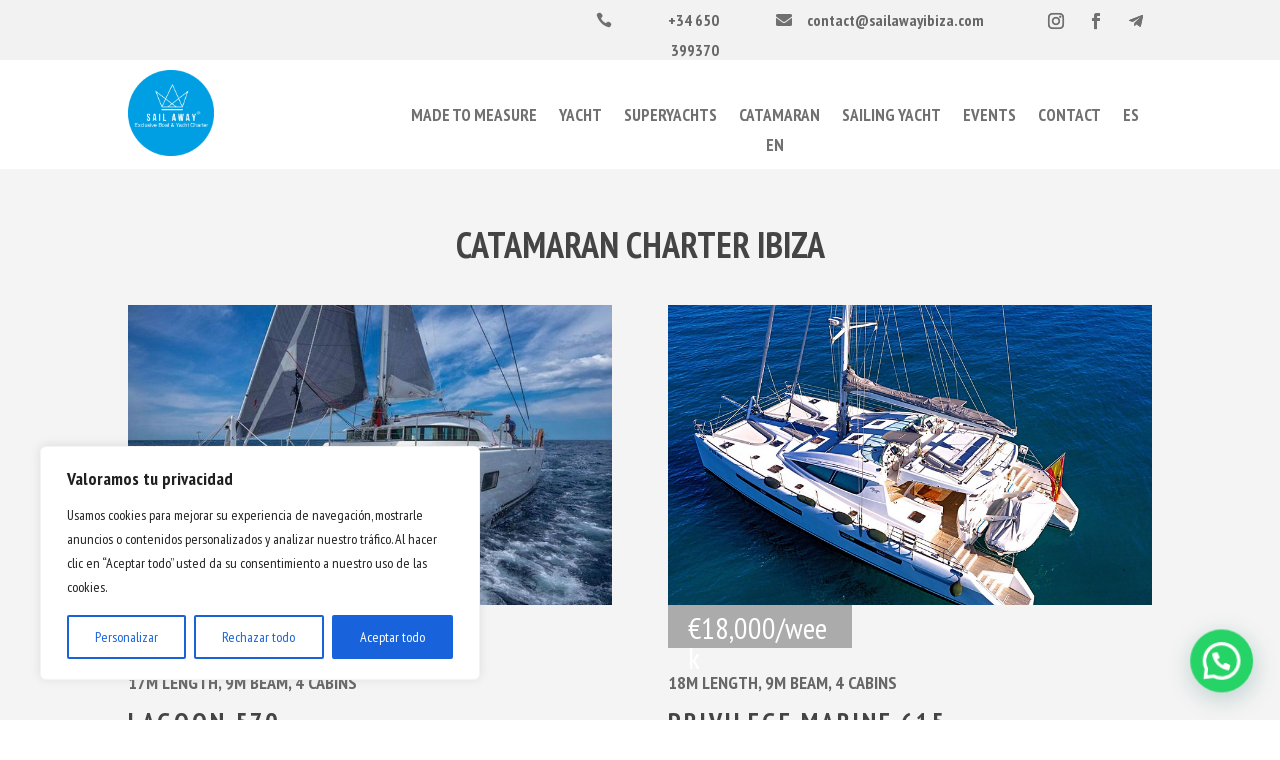

--- FILE ---
content_type: text/css
request_url: https://www.sailawayibiza.com/wp-content/et-cache/254813/et-divi-dynamic-tb-256746-tb-256747-254813-late.css?ver=1766163720
body_size: 2980
content:
@font-face{font-family:ETmodules;font-display:block;src:url(//www.sailawayibiza.com/wp-content/themes/Divi/core/admin/fonts/modules/all/modules.eot);src:url(//www.sailawayibiza.com/wp-content/themes/Divi/core/admin/fonts/modules/all/modules.eot?#iefix) format("embedded-opentype"),url(//www.sailawayibiza.com/wp-content/themes/Divi/core/admin/fonts/modules/all/modules.woff) format("woff"),url(//www.sailawayibiza.com/wp-content/themes/Divi/core/admin/fonts/modules/all/modules.ttf) format("truetype"),url(//www.sailawayibiza.com/wp-content/themes/Divi/core/admin/fonts/modules/all/modules.svg#ETmodules) format("svg");font-weight:400;font-style:normal}
@font-face{font-family:FontAwesome;font-style:normal;font-weight:400;font-display:block;src:url(//www.sailawayibiza.com/wp-content/themes/Divi/core/admin/fonts/fontawesome/fa-regular-400.eot);src:url(//www.sailawayibiza.com/wp-content/themes/Divi/core/admin/fonts/fontawesome/fa-regular-400.eot?#iefix) format("embedded-opentype"),url(//www.sailawayibiza.com/wp-content/themes/Divi/core/admin/fonts/fontawesome/fa-regular-400.woff2) format("woff2"),url(//www.sailawayibiza.com/wp-content/themes/Divi/core/admin/fonts/fontawesome/fa-regular-400.woff) format("woff"),url(//www.sailawayibiza.com/wp-content/themes/Divi/core/admin/fonts/fontawesome/fa-regular-400.ttf) format("truetype"),url(//www.sailawayibiza.com/wp-content/themes/Divi/core/admin/fonts/fontawesome/fa-regular-400.svg#fontawesome) format("svg")}@font-face{font-family:FontAwesome;font-style:normal;font-weight:900;font-display:block;src:url(//www.sailawayibiza.com/wp-content/themes/Divi/core/admin/fonts/fontawesome/fa-solid-900.eot);src:url(//www.sailawayibiza.com/wp-content/themes/Divi/core/admin/fonts/fontawesome/fa-solid-900.eot?#iefix) format("embedded-opentype"),url(//www.sailawayibiza.com/wp-content/themes/Divi/core/admin/fonts/fontawesome/fa-solid-900.woff2) format("woff2"),url(//www.sailawayibiza.com/wp-content/themes/Divi/core/admin/fonts/fontawesome/fa-solid-900.woff) format("woff"),url(//www.sailawayibiza.com/wp-content/themes/Divi/core/admin/fonts/fontawesome/fa-solid-900.ttf) format("truetype"),url(//www.sailawayibiza.com/wp-content/themes/Divi/core/admin/fonts/fontawesome/fa-solid-900.svg#fontawesome) format("svg")}@font-face{font-family:FontAwesome;font-style:normal;font-weight:400;font-display:block;src:url(//www.sailawayibiza.com/wp-content/themes/Divi/core/admin/fonts/fontawesome/fa-brands-400.eot);src:url(//www.sailawayibiza.com/wp-content/themes/Divi/core/admin/fonts/fontawesome/fa-brands-400.eot?#iefix) format("embedded-opentype"),url(//www.sailawayibiza.com/wp-content/themes/Divi/core/admin/fonts/fontawesome/fa-brands-400.woff2) format("woff2"),url(//www.sailawayibiza.com/wp-content/themes/Divi/core/admin/fonts/fontawesome/fa-brands-400.woff) format("woff"),url(//www.sailawayibiza.com/wp-content/themes/Divi/core/admin/fonts/fontawesome/fa-brands-400.ttf) format("truetype"),url(//www.sailawayibiza.com/wp-content/themes/Divi/core/admin/fonts/fontawesome/fa-brands-400.svg#fontawesome) format("svg")}

--- FILE ---
content_type: text/css
request_url: https://www.sailawayibiza.com/wp-content/et-cache/254813/et-core-unified-254813.min.css?ver=1766163724
body_size: 224
content:
.et-pb-slider-arrows{display:none}.et-pb-controllers{display:none}#et-info{float:right}@media only screen and (max-width:980px){.two-columns .et_pb_column{width:33%!important}}@media only screen and (max-width:479px){.two-columns .et_pb_column{width:50%!important}}#main-footer{display:none}#footer-bottom{display:none}

--- FILE ---
content_type: text/css
request_url: https://www.sailawayibiza.com/wp-content/et-cache/254813/et-core-unified-tb-256746-tb-256747-deferred-254813.min.css?ver=1766163725
body_size: 14240
content:
.et_pb_section_0_tb_header.et_pb_section{padding-top:0px;padding-bottom:3px;background-color:#f2f2f2!important}.et_pb_row_0_tb_header.et_pb_row{padding-top:5px!important;padding-bottom:0px!important;padding-top:5px;padding-bottom:0px}.et_pb_blurb_0_tb_header.et_pb_blurb,.et_pb_blurb_1_tb_header.et_pb_blurb{font-weight:600;font-size:16px;padding-bottom:0px!important;margin-top:0px!important;margin-bottom:0px!important}.et_pb_blurb_0_tb_header .et_pb_main_blurb_image .et_pb_only_image_mode_wrap,.et_pb_blurb_0_tb_header .et_pb_main_blurb_image .et-pb-icon{padding-left:36px!important;margin-top:7px!important}.et_pb_blurb_0_tb_header .et-pb-icon{font-size:16px;color:#707070;font-family:ETmodules!important;font-weight:400!important}.et_pb_blurb_1_tb_header .et_pb_main_blurb_image .et_pb_only_image_mode_wrap,.et_pb_blurb_1_tb_header .et_pb_main_blurb_image .et-pb-icon{border-top-color:RGBA(255,255,255,0);margin-top:7px!important}.et_pb_blurb_1_tb_header .et-pb-icon{font-size:16px;color:#707070;font-family:FontAwesome!important;font-weight:900!important}.et_pb_social_media_follow .et_pb_social_media_follow_network_0_tb_header.et_pb_social_icon .icon:before,.et_pb_social_media_follow .et_pb_social_media_follow_network_1_tb_header.et_pb_social_icon .icon:before,.et_pb_social_media_follow .et_pb_social_media_follow_network_2_tb_header.et_pb_social_icon .icon:before{color:#707070}ul.et_pb_social_media_follow_0_tb_header{padding-top:0px!important;padding-bottom:0px!important;margin-top:0px!important;margin-bottom:0px!important}.et_pb_section_1_tb_header.et_pb_section{padding-top:0px;padding-bottom:0px;margin-top:-8px}.et_pb_row_1_tb_header.et_pb_row{padding-top:10px!important;padding-bottom:9px!important;padding-top:10px;padding-bottom:9px}.et_pb_image_0_tb_header{max-width:40%;text-align:left;margin-left:0}.et_pb_menu_0_tb_header.et_pb_menu ul li a{font-weight:700;font-size:17px;color:#707070!important}.et_pb_menu_0_tb_header.et_pb_menu,.et_pb_menu_1_tb_header.et_pb_menu{background-color:#ffffff}.et_pb_menu_0_tb_header{margin-top:30px!important}.et_pb_menu_0_tb_header.et_pb_menu .nav li ul,.et_pb_menu_0_tb_header.et_pb_menu .et_mobile_menu,.et_pb_menu_0_tb_header.et_pb_menu .et_mobile_menu ul,.et_pb_menu_1_tb_header.et_pb_menu .nav li ul,.et_pb_menu_1_tb_header.et_pb_menu .et_mobile_menu,.et_pb_menu_1_tb_header.et_pb_menu .et_mobile_menu ul{background-color:#ffffff!important}.et_pb_menu_0_tb_header .et_pb_menu_inner_container>.et_pb_menu__logo-wrap,.et_pb_menu_0_tb_header .et_pb_menu__logo-slot{width:auto;max-width:100%}.et_pb_menu_0_tb_header .et_pb_menu_inner_container>.et_pb_menu__logo-wrap .et_pb_menu__logo img,.et_pb_menu_0_tb_header .et_pb_menu__logo-slot .et_pb_menu__logo-wrap img,.et_pb_menu_1_tb_header .et_pb_menu_inner_container>.et_pb_menu__logo-wrap .et_pb_menu__logo img,.et_pb_menu_1_tb_header .et_pb_menu__logo-slot .et_pb_menu__logo-wrap img{height:auto;max-height:none}.et_pb_menu_0_tb_header .mobile_nav .mobile_menu_bar:before,.et_pb_menu_0_tb_header .et_pb_menu__icon.et_pb_menu__search-button,.et_pb_menu_0_tb_header .et_pb_menu__icon.et_pb_menu__close-search-button,.et_pb_menu_0_tb_header .et_pb_menu__icon.et_pb_menu__cart-button,.et_pb_menu_1_tb_header .mobile_nav .mobile_menu_bar:before,.et_pb_menu_1_tb_header .et_pb_menu__icon.et_pb_menu__search-button,.et_pb_menu_1_tb_header .et_pb_menu__icon.et_pb_menu__close-search-button,.et_pb_menu_1_tb_header .et_pb_menu__icon.et_pb_menu__cart-button{color:#019bdd}.et_pb_section_2_tb_header.et_pb_section{padding-top:0px;padding-bottom:3px}.et_pb_row_2_tb_header.et_pb_row{padding-top:6px!important;padding-bottom:11px!important;padding-top:6px;padding-bottom:11px}.et_pb_menu_1_tb_header .et_pb_menu_inner_container>.et_pb_menu__logo-wrap,.et_pb_menu_1_tb_header .et_pb_menu__logo-slot{width:60%;max-width:100%}.et_pb_social_media_follow_network_0_tb_header a.icon,.et_pb_social_media_follow_network_1_tb_header a.icon,.et_pb_social_media_follow_network_2_tb_header a.icon{background-color:RGBA(255,255,255,0)!important}@media only screen and (min-width:981px){.et_pb_section_2_tb_header{display:none!important}}@media only screen and (max-width:980px){.et_pb_blurb_1_tb_header .et_pb_main_blurb_image .et_pb_only_image_mode_wrap,.et_pb_blurb_1_tb_header .et_pb_main_blurb_image .et-pb-icon{border-top-color:RGBA(255,255,255,0)}.et_pb_image_0_tb_header .et_pb_image_wrap img{width:auto}}@media only screen and (min-width:768px) and (max-width:980px){.et_pb_section_0_tb_header,.et_pb_section_1_tb_header{display:none!important}}@media only screen and (max-width:767px){.et_pb_section_0_tb_header,.et_pb_section_1_tb_header{display:none!important}.et_pb_blurb_1_tb_header .et_pb_main_blurb_image .et_pb_only_image_mode_wrap,.et_pb_blurb_1_tb_header .et_pb_main_blurb_image .et-pb-icon{border-top-color:RGBA(255,255,255,0)}.et_pb_image_0_tb_header .et_pb_image_wrap img{width:auto}}.et_pb_section_0_tb_footer.et_pb_section{padding-bottom:12px;background-color:#343643!important}.et_pb_text_0_tb_footer.et_pb_text,.et_pb_text_1_tb_footer.et_pb_text,.et_pb_text_2_tb_footer.et_pb_text,.et_pb_text_3_tb_footer.et_pb_text,.et_pb_text_4_tb_footer.et_pb_text,.et_pb_text_5_tb_footer.et_pb_text,.et_pb_text_6_tb_footer.et_pb_text,.et_pb_text_7_tb_footer.et_pb_text{color:#9596a0!important}.et_pb_text_0_tb_footer,.et_pb_text_5_tb_footer{font-weight:700;letter-spacing:1px;margin-bottom:20px!important}.et_pb_text_1_tb_footer{line-height:2em;line-height:2em;margin-bottom:20px!important}.et_pb_text_1_tb_footer.et_pb_text a,.et_pb_text_2_tb_footer.et_pb_text a,.et_pb_text_3_tb_footer.et_pb_text a,.et_pb_text_4_tb_footer.et_pb_text a,.et_pb_text_6_tb_footer.et_pb_text a,.et_pb_text_7_tb_footer.et_pb_text a{color:#d3d3d3!important}.et_pb_text_2_tb_footer{line-height:2em;line-height:2em;margin-bottom:80px!important}.et_pb_text_3_tb_footer{line-height:2em;line-height:2em;margin-top:56px!important;margin-bottom:3px!important}.et_pb_text_4_tb_footer{line-height:2em;font-size:13px;line-height:2em}body #page-container .et_pb_section .et_pb_contact_form_0_tb_footer.et_pb_contact_form_container.et_pb_module .et_pb_button{color:#9596a0!important;border-color:RGBA(255,255,255,0);border-radius:0px;font-weight:700!important;text-transform:uppercase!important}.et_pb_text_6_tb_footer{line-height:1em;line-height:1em;margin-top:56px!important;margin-bottom:3px!important}.et_pb_text_7_tb_footer{line-height:2em;font-size:16px;line-height:2em}@media only screen and (min-width:981px){.et_pb_text_6_tb_footer,.et_pb_text_7_tb_footer{display:none!important}}@media only screen and (max-width:980px){body #page-container .et_pb_section .et_pb_contact_form_0_tb_footer.et_pb_contact_form_container.et_pb_module .et_pb_button:after{display:inline-block;opacity:0}body #page-container .et_pb_section .et_pb_contact_form_0_tb_footer.et_pb_contact_form_container.et_pb_module .et_pb_button:hover:after{opacity:1}}@media only screen and (min-width:768px) and (max-width:980px){.et_pb_text_3_tb_footer,.et_pb_text_4_tb_footer{display:none!important}}@media only screen and (max-width:767px){.et_pb_text_3_tb_footer,.et_pb_text_4_tb_footer{display:none!important}body #page-container .et_pb_section .et_pb_contact_form_0_tb_footer.et_pb_contact_form_container.et_pb_module .et_pb_button:after{display:inline-block;opacity:0}body #page-container .et_pb_section .et_pb_contact_form_0_tb_footer.et_pb_contact_form_container.et_pb_module .et_pb_button:hover:after{opacity:1}}.et_pb_section_0.et_pb_section{padding-bottom:0px;margin-bottom:0px;background-color:#f4f4f4!important}.et_pb_row_0.et_pb_row{padding-top:0px!important;padding-bottom:1px!important;padding-top:0px;padding-bottom:1px}.et_pb_text_0{font-weight:700;margin-top:7px!important;margin-bottom:16px!important}.et_pb_text_0 h1{font-weight:700;font-size:36px;color:#444444!important}.et_pb_text_0 h3{font-weight:700;font-size:26px;color:#666666!important}.et_pb_text_0 h4{font-weight:700}.et_pb_row_1.et_pb_row{padding-top:15px!important;margin-right:auto!important;margin-bottom:52px!important;margin-left:auto!important;padding-top:15px}.et_pb_slider_0.et_pb_slider,.et_pb_slider_1.et_pb_slider{overflow-x:hidden;overflow-y:hidden}.et_pb_slider_0 .et_pb_slide_description,.et_pb_slider_fullwidth_off.et_pb_slider_0 .et_pb_slide_description,.et_pb_slider_1 .et_pb_slide_description,.et_pb_slider_fullwidth_off.et_pb_slider_1 .et_pb_slide_description{padding-top:150px;padding-bottom:150px}.et_pb_slider_0,.et_pb_slider_1{margin-bottom:0px!important}.et_pb_text_1.et_pb_text,.et_pb_text_5.et_pb_text{color:#FFFFFF!important}.et_pb_text_1,.et_pb_text_5{font-size:30px;background-color:rgba(0,0,0,0.3);height:40px;padding-top:8px!important;padding-right:20px!important;padding-bottom:35px!important;padding-left:20px!important;margin-bottom:20px!important}.et_pb_text_1 h3,.et_pb_text_2 h3,.et_pb_text_3 h3,.et_pb_text_5 h3,.et_pb_text_6 h3,.et_pb_text_7 h3,.et_pb_text_10 h3{font-weight:700;font-size:26px;color:#444444!important;letter-spacing:3px;line-height:1.2em}.et_pb_text_2,.et_pb_text_6{font-weight:700;margin-top:15px!important;margin-bottom:8px!important}.et_pb_text_3,.et_pb_text_7,.et_pb_text_10{font-weight:700;margin-bottom:13px!important}.et_pb_divider_0,.et_pb_divider_1,.et_pb_divider_3{margin-top:10px!important;margin-right:400px!important;margin-bottom:5px!important}.et_pb_divider_0:before,.et_pb_divider_1:before,.et_pb_divider_3:before{border-top-color:#444444;border-top-width:1px}.et_pb_button_0_wrapper,.et_pb_button_1_wrapper{margin-bottom:40px!important}body #page-container .et_pb_section .et_pb_button_0,body #page-container .et_pb_section .et_pb_button_1{color:#FFFFFF!important;font-size:18px;font-weight:600!important;background-color:#888888}body #page-container .et_pb_section .et_pb_button_0:after,body #page-container .et_pb_section .et_pb_button_1:after{font-size:1.6em}body.et_button_custom_icon #page-container .et_pb_button_0:after,body.et_button_custom_icon #page-container .et_pb_button_1:after{font-size:18px}.et_pb_button_0,.et_pb_button_0:after,.et_pb_button_1,.et_pb_button_1:after{transition:all 300ms ease 0ms}.et_pb_section_1.et_pb_section{padding-bottom:0px;margin-bottom:0px}.et_pb_row_2.et_pb_row{padding-bottom:0px!important;margin-bottom:0px!important;padding-bottom:0px}.et_pb_text_9 h2{font-weight:300;font-size:58px;letter-spacing:3px;line-height:1.3em}.et_pb_text_9{padding-bottom:0px!important;margin-top:40px!important;margin-right:40px!important;margin-bottom:40px!important;margin-left:40px!important}.et_pb_divider_2{margin-bottom:30px!important}.et_pb_slider .et_pb_slide_0{background-image:url(https://www.sailawayibiza.com/wp-content/uploads/2022/10/R1.jpeg)}.et_pb_slider .et_pb_slide_1{background-image:url(https://www.sailawayibiza.com/wp-content/uploads/2022/10/R4.jpg)}.et_pb_slider .et_pb_slide_2{background-image:url(https://www.sailawayibiza.com/wp-content/uploads/2022/10/R5.jpg)}.et_pb_slider .et_pb_slide_3{background-image:url(https://www.sailawayibiza.com/wp-content/uploads/2022/10/R6.jpg)}.et_pb_slider .et_pb_slide_4{background-image:url(https://www.sailawayibiza.com/wp-content/uploads/2022/10/R10.jpg)}.et_pb_slider .et_pb_slide_5{background-image:url(https://www.sailawayibiza.com/wp-content/uploads/2022/10/R2.jpg)}.et_pb_slider .et_pb_slide_6{background-image:url(https://www.sailawayibiza.com/wp-content/uploads/2022/10/R8.jpg)}.et_pb_slider .et_pb_slide_7{background-image:url(https://www.sailawayibiza.com/wp-content/uploads/2022/10/R7.jpg)}.et_pb_slider .et_pb_slide_8{background-image:url(https://www.sailawayibiza.com/wp-content/uploads/2022/10/T1.png)}.et_pb_slider .et_pb_slide_9{background-image:url(https://www.sailawayibiza.com/wp-content/uploads/2022/10/T4.png)}.et_pb_slider .et_pb_slide_10{background-image:url(https://www.sailawayibiza.com/wp-content/uploads/2022/10/T5.png)}.et_pb_slider .et_pb_slide_11{background-image:url(https://www.sailawayibiza.com/wp-content/uploads/2022/10/T6.png)}.et_pb_slider .et_pb_slide_12{background-image:url(https://www.sailawayibiza.com/wp-content/uploads/2022/10/T10.png)}.et_pb_slider .et_pb_slide_13{background-image:url(https://www.sailawayibiza.com/wp-content/uploads/2022/10/T9.png)}.et_pb_slider .et_pb_slide_14{background-image:url(https://www.sailawayibiza.com/wp-content/uploads/2022/10/T13.png)}.et_pb_slider .et_pb_slide_15{background-image:url(https://www.sailawayibiza.com/wp-content/uploads/2022/10/T23.png)}.et_pb_column_3{background-color:#f2f2f2}@media only screen and (min-width:981px){.et_pb_text_1,.et_pb_text_5{width:38%}}@media only screen and (max-width:980px){.et_pb_slider_0 .et_pb_slide_description,.et_pb_slider_fullwidth_off.et_pb_slider_0 .et_pb_slide_description,.et_pb_slider_1 .et_pb_slide_description,.et_pb_slider_fullwidth_off.et_pb_slider_1 .et_pb_slide_description{padding-top:180px;padding-bottom:180px}.et_pb_text_1,.et_pb_text_5{width:31%}.et_pb_divider_0,.et_pb_divider_1{margin-top:10px!important;margin-right:400px!important;margin-bottom:5px!important}body #page-container .et_pb_section .et_pb_button_0:after,body #page-container .et_pb_section .et_pb_button_1:after{display:inline-block;opacity:0}body #page-container .et_pb_section .et_pb_button_0:hover:after,body #page-container .et_pb_section .et_pb_button_1:hover:after{opacity:1}.et_pb_row_2.et_pb_row{margin-bottom:60px!important}.et_pb_text_9 h2{font-size:58px}}@media only screen and (min-width:768px) and (max-width:980px){.et_pb_divider_2{display:none!important}}@media only screen and (max-width:767px){.et_pb_slider_0 .et_pb_slide_description,.et_pb_slider_fullwidth_off.et_pb_slider_0 .et_pb_slide_description,.et_pb_slider_1 .et_pb_slide_description,.et_pb_slider_fullwidth_off.et_pb_slider_1 .et_pb_slide_description{padding-top:90px;padding-bottom:90px}.et_pb_text_1,.et_pb_text_5{width:100%}.et_pb_divider_0,.et_pb_divider_1{margin-top:10px!important;margin-right:200px!important;margin-bottom:5px!important}body #page-container .et_pb_section .et_pb_button_0:after,body #page-container .et_pb_section .et_pb_button_1:after{display:inline-block;opacity:0}body #page-container .et_pb_section .et_pb_button_0:hover:after,body #page-container .et_pb_section .et_pb_button_1:hover:after{opacity:1}.et_pb_row_2.et_pb_row{margin-bottom:60px!important}.et_pb_text_9 h2{font-size:30px}.et_pb_divider_2{display:none!important}}

--- FILE ---
content_type: text/css
request_url: https://www.sailawayibiza.com/wp-content/et-cache/254813/et-divi-dynamic-tb-256746-tb-256747-254813-late.css
body_size: 2980
content:
@font-face{font-family:ETmodules;font-display:block;src:url(//www.sailawayibiza.com/wp-content/themes/Divi/core/admin/fonts/modules/all/modules.eot);src:url(//www.sailawayibiza.com/wp-content/themes/Divi/core/admin/fonts/modules/all/modules.eot?#iefix) format("embedded-opentype"),url(//www.sailawayibiza.com/wp-content/themes/Divi/core/admin/fonts/modules/all/modules.woff) format("woff"),url(//www.sailawayibiza.com/wp-content/themes/Divi/core/admin/fonts/modules/all/modules.ttf) format("truetype"),url(//www.sailawayibiza.com/wp-content/themes/Divi/core/admin/fonts/modules/all/modules.svg#ETmodules) format("svg");font-weight:400;font-style:normal}
@font-face{font-family:FontAwesome;font-style:normal;font-weight:400;font-display:block;src:url(//www.sailawayibiza.com/wp-content/themes/Divi/core/admin/fonts/fontawesome/fa-regular-400.eot);src:url(//www.sailawayibiza.com/wp-content/themes/Divi/core/admin/fonts/fontawesome/fa-regular-400.eot?#iefix) format("embedded-opentype"),url(//www.sailawayibiza.com/wp-content/themes/Divi/core/admin/fonts/fontawesome/fa-regular-400.woff2) format("woff2"),url(//www.sailawayibiza.com/wp-content/themes/Divi/core/admin/fonts/fontawesome/fa-regular-400.woff) format("woff"),url(//www.sailawayibiza.com/wp-content/themes/Divi/core/admin/fonts/fontawesome/fa-regular-400.ttf) format("truetype"),url(//www.sailawayibiza.com/wp-content/themes/Divi/core/admin/fonts/fontawesome/fa-regular-400.svg#fontawesome) format("svg")}@font-face{font-family:FontAwesome;font-style:normal;font-weight:900;font-display:block;src:url(//www.sailawayibiza.com/wp-content/themes/Divi/core/admin/fonts/fontawesome/fa-solid-900.eot);src:url(//www.sailawayibiza.com/wp-content/themes/Divi/core/admin/fonts/fontawesome/fa-solid-900.eot?#iefix) format("embedded-opentype"),url(//www.sailawayibiza.com/wp-content/themes/Divi/core/admin/fonts/fontawesome/fa-solid-900.woff2) format("woff2"),url(//www.sailawayibiza.com/wp-content/themes/Divi/core/admin/fonts/fontawesome/fa-solid-900.woff) format("woff"),url(//www.sailawayibiza.com/wp-content/themes/Divi/core/admin/fonts/fontawesome/fa-solid-900.ttf) format("truetype"),url(//www.sailawayibiza.com/wp-content/themes/Divi/core/admin/fonts/fontawesome/fa-solid-900.svg#fontawesome) format("svg")}@font-face{font-family:FontAwesome;font-style:normal;font-weight:400;font-display:block;src:url(//www.sailawayibiza.com/wp-content/themes/Divi/core/admin/fonts/fontawesome/fa-brands-400.eot);src:url(//www.sailawayibiza.com/wp-content/themes/Divi/core/admin/fonts/fontawesome/fa-brands-400.eot?#iefix) format("embedded-opentype"),url(//www.sailawayibiza.com/wp-content/themes/Divi/core/admin/fonts/fontawesome/fa-brands-400.woff2) format("woff2"),url(//www.sailawayibiza.com/wp-content/themes/Divi/core/admin/fonts/fontawesome/fa-brands-400.woff) format("woff"),url(//www.sailawayibiza.com/wp-content/themes/Divi/core/admin/fonts/fontawesome/fa-brands-400.ttf) format("truetype"),url(//www.sailawayibiza.com/wp-content/themes/Divi/core/admin/fonts/fontawesome/fa-brands-400.svg#fontawesome) format("svg")}

--- FILE ---
content_type: text/javascript
request_url: https://www.sailawayibiza.com/wp-content/plugins/divi-essential/scripts/default-value.js
body_size: 11037
content:
jQuery(function($) {
  const avater =
    "[data-uri]";

  const image =
    "[data-uri]";

  const content =
    "Your content goes here. Edit or remove this text inline or in the module Content settings. You can also style every aspect of this content in the module Design settings and even apply custom CSS to this text in the module Advanced settings.";

  if (
    window.ETBuilderBackendDynamic &&
    window.ETBuilderBackendDynamic.defaults
  ) {
    window.ETBuilderBackendDynamic.defaults.dnxte_flip_box = {
      front_heading: "Front Title Goes Here",
      back_heading: "Back Title Goes Here",
      front_content: `<p>${content}</p>`,
      back_content: `<p>${content}</p>`,
    };
    window.ETBuilderBackendDynamic.defaults.dnxte_image_reveal = {
      dnext_img_reveal: avater,
    };
    window.ETBuilderBackendDynamic.defaults.dnxte_3d_flipbox = {
      front_heading: "Front Title Goes Here",
      back_heading: "Back Title Goes Here",
      front_content:
        "<p>Your content goes here. Edit or remove this text inline or in the module Content settings. You can also style every aspect of this content in the module Design settings.</p>",
      back_content:
        "<p>Your content goes here. Edit or remove this text inline or in the module Content settings.</p>",
    };
    window.ETBuilderBackendDynamic.defaults.dnxte_team_social_reveal = {
      teamsorev_image: image,
      teamsorev_name: "Name Goes Here",
      teamsorev_position: "Position",
      teamsorev_content: content,
    };
    window.ETBuilderBackendDynamic.defaults.dnxte_person = {
      teamperson_image: image,
      teamperson_name: "Name Goes Here",
      teamperson_position: "CEO and Founder , Unknown Company",
      content: `<p>${content}</p>`,
    };
    window.ETBuilderBackendDynamic.defaults.dnxte_team_overlay = {
      teamoverlay_image: image,
      teamoverlay_name: "Name Goes Here",
      teamoverlay_position: "CEO and Founder , Unknown Company",
    };
    window.ETBuilderBackendDynamic.defaults.dnxte_team_overlay_card = {
      teamoverlay_card_image: image,
      teamovelay_card_content: content,
      teamoverlay_card_name: "Name Goes Here",
      teamoverlay_card_position: "CEO and Founder , Unknown Company",
    };
    window.ETBuilderBackendDynamic.defaults.dnxte_team_creative = {
      team_creative_image: image,
      team_creative_name: "Name Goes Here",
      team_creative_position: "CEO and Founder , Unknown Company",
      button_text: "Button Text",
    };
    window.ETBuilderBackendDynamic.defaults.dnxte_review = {
      reviewer_image: image,
      reviewer_name: "Name Goes Here",
      reviewer_position: "CEO and Founder , Unknown Company",
      content: `<p>${content}</p>`,
    };
    window.ETBuilderBackendDynamic.defaults.dnxte_image_icon = {
      dnxtiep_iie_image: avater,
      dnxtiep_iie_heading_text: "Heading Text",
      dnxtiep_iie_heading_bold: "Focus Text",
    };
    window.ETBuilderBackendDynamic.defaults.dnxte_text_mask = {
      text_mask: "Text Mask",
      thumbnail_image_mask: avater,
    };
    window.ETBuilderBackendDynamic.defaults.dnxte_gradient_text = {
      gradient_title: "Gradient Heading Text",
    };
    window.ETBuilderBackendDynamic.defaults.dnxte_multi_heading = {
      text_one: "Multi",
    };
    window.ETBuilderBackendDynamic.defaults.dnxte_text_animation = {
      before_text: "Before Text",
    };
    window.ETBuilderBackendDynamic.defaults.dnxte_color_motion = {
      text_color_motion: "Heading",
    };
    window.ETBuilderBackendDynamic.defaults.dnxte_text_divider = {
      dnxt_divider_text: "Text Divider",
    };
    window.ETBuilderBackendDynamic.defaults.dnxte_glitch_text = {
      glitch_text: "Glitch",
    };
    window.ETBuilderBackendDynamic.defaults.dnxte_text_highlight = {
      highlight_text: "Highlight",
    };
    window.ETBuilderBackendDynamic.defaults.dnxte_text_highlight = {
      highlight_text: "Highlight",
    };
    window.ETBuilderBackendDynamic.defaults.dnxte_text_hover_highlight = {
      thh_before_text: "Before",
      thh_highlight_text: "Highlight",
      thh_after_text: "After",
    };
    window.ETBuilderBackendDynamic.defaults.dnxte_text_hover_highlight = {
      thh_before_text: "Before",
      thh_highlight_text: "Highlight",
      thh_after_text: "After",
    };
    window.ETBuilderBackendDynamic.defaults.dnxte_text_stroke = {
      dnxt_text_stroke_title: "Stroke Text",
    };
    window.ETBuilderBackendDynamic.defaults.dnxte_text_stroke_motion = {
      dnxt_text_stroke_title: "Stroke",
    };
    window.ETBuilderBackendDynamic.defaults.dnxte_text_stroke_motion = {
      stroke_text: "Stroke",
    };
    window.ETBuilderBackendDynamic.defaults.dnxte_text_tilt = {
      tilt_text: "Tilt Heading",
      tilt_body: "Lorem ipsum dolor sit, amet consectetur",
    };
    // Image Effect
    window.ETBuilderBackendDynamic.defaults.dnxte_mega_image_effect = {
      dnxtiep_image: avater,
      dnxtiep_heading_text: "Your Heading Text Goes Here",
      dnxtiep_description: content,
    };
    // Image Hover Box
    window.ETBuilderBackendDynamic.defaults.dnxte_image_hover_box = {
      dnxtiep_ihb_image: avater,
      dnxtiep_ihb_heading_text: "Your Heading Text Goes Here",
    };
    // Ultimate Image Hover
    window.ETBuilderBackendDynamic.defaults.dnxte_ultimate_image_hover = {
      dnxtiep_uih_image: avater,
      dnxtiep_uih_heading_text: "Heading Text",
      dnxtiep_uih_heading_bold: "Focus Text",
    };
    // Minimal Image Hover
    window.ETBuilderBackendDynamic.defaults.dnxte_minimal_image_hover = {
      image: avater,
    };
    // Circular Image Hover
    window.ETBuilderBackendDynamic.defaults.dnxte_circular_image_hover = {
      dnxtiep_cih_image: avater,
      dnxtiep_cih_heading_text: "Your Heading Text Goes Here",
      dnxtiep_cih_description:
        "Your content goes here. Edit or remove this text inline or in the module Content settings. You can also style every aspect of this content in the module Design",
    };
    window.ETBuilderBackendDynamic.defaults.dnxte_blurb = {
      dnxt_image: avater,
      blurb_heading: "Your Heading Text Goes Here",
      blurb_description: content,
      blurb_pre_heading: "Pre Heading Text",
      blurb_post_heading: "Post Heading Text",
    };

    window.ETBuilderBackendDynamic.defaults.dnxte_business_hour_child = {
      dnxte_businesshour_title: "Monday ",
      dnxte_businesshour_time: "9:00 AM - 6:00 PM ",
    };

    window.ETBuilderBackendDynamic.defaults.dnxte_price_list_child = {
      dnxte_pricelist_heading_text: "Title Text",
      dnxte_pricelist_price: "0$",
      dnxte_pricelist_description: content,
      dnxte_pricelist_image: avater,
    };

    window.ETBuilderBackendDynamic.defaults.dnxte_thumbs_gallery_child = {
      thumbs_gallery_top_image: avater,
    };

    window.ETBuilderBackendDynamic.defaults.dnxte_3dcubeslider_child = {
      cubeslider_image: avater,
      cubeslider_title: "Heading Goes Here ",
      cubeslider_content: content,
    };

    window.ETBuilderBackendDynamic.defaults.dnxte_coverflowslider_child = {
      coverflowslider_image: avater,
      coverflowslider_text: "Heading Goes Here",
      coverflowslider_content: content,
    };

    window.ETBuilderBackendDynamic.defaults.dnxte_logo_carousel_child = {
      logo_carousel_image: avater,
    };

    window.ETBuilderBackendDynamic.defaults.dnxte_testimonial_child = {
      dnxte_testimonial_name: "Name Goes Here",
      dnxte_testimonial_position: "Position Goes Here",
      dnxte_testimonial_description: content,
      dnxte_testimonial_logo: image,
    };

    window.ETBuilderBackendDynamic.defaults.dnxte_promobox = {
      dnxte_promobox_title_one: "Product Support",
      dnxte_promobox_title_two: "Our Products are Customizable",
      dnxte_promobox_title_three: "Friendly Support",
      dnxte_promobox_button_text: "Buy Now",
      dnxte_promobox_offer_text: "30% off",
      dnxte_promobox_content: content,
      dnxte_promobox_image: image,
    };

    window.ETBuilderBackendDynamic.defaults.dnxte_feature_list_child = {
      dnxte_feature_list_title: "Title Goes Here",
      dnxte_feature_list_image: image,
    };

    window.ETBuilderBackendDynamic.defaults.dnxte_floating_element_child = {
      floting_shape_image: avater,
      floting_shape_text: "Text Goes Here",
    };
    window.ETBuilderBackendDynamic.defaults.dnxte_step_flow = {
      badge_title: "Pro-v1",
      dnxte_stepflow_title: "Share With Friends",
      dnxte_stepflow_description:
        "Create an excellent step by step visual diagram and instructions using this smart widget.",
    };

    window.ETBuilderBackendDynamic.defaults.dnxte_tooltip = {
      tooltip_image: avater
    }

    window.ETBuilderBackendDynamic.defaults.dnxte_lottie = {
      lottie_title: "Title Goes Here",
      lottie_content: content,
      lottie_button_text: 'Click Here'
    }

    window.ETBuilderBackendDynamic.defaults.dnxte_image_magnifier = {
      magnifier_upload: avater,
      image_alt: "magnifier"
    }

    window.ETBuilderBackendDynamic.defaults.dnxte_timeline_child = {
      timeline_title: "Title Goes Here",
      timeline_content: content,
      timeline_button_text: "Read more",
      timeline_date: "Jan 14"
    }

    window.ETBuilderBackendDynamic.defaults.dnxte_image_accordion_item = {
      dnxte_imga_title: "Title Goes Here",
      dnxte_imga_des: content,
      button_text: "Read more",
    }
  }
});
